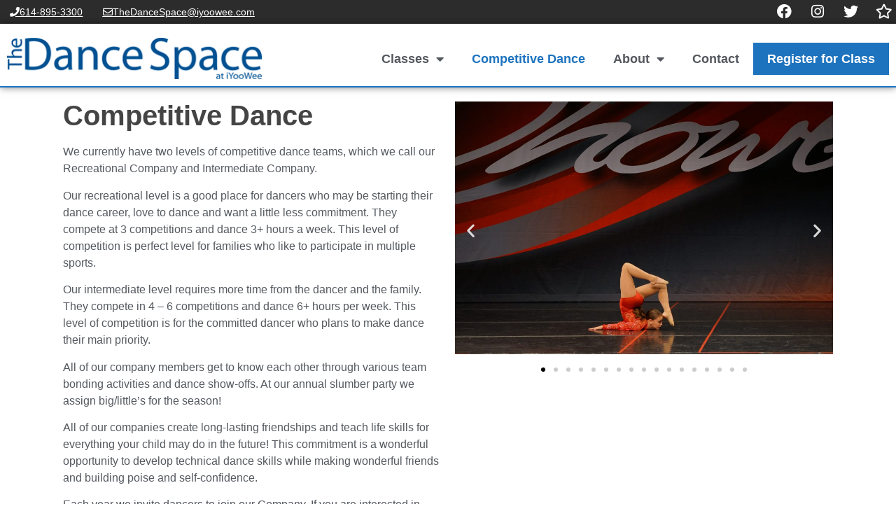

--- FILE ---
content_type: text/html; charset=UTF-8
request_url: https://thedancespace.iyoowee.com/competitive-dance/
body_size: 14367
content:
<!doctype html>
<html lang="en-US">
<head>
	<meta charset="UTF-8">
	<meta name="viewport" content="width=device-width, initial-scale=1">
	<link rel="profile" href="https://gmpg.org/xfn/11">
	<meta name='robots' content='index, follow, max-image-preview:large, max-snippet:-1, max-video-preview:-1' />
	<style>img:is([sizes="auto" i], [sizes^="auto," i]) { contain-intrinsic-size: 3000px 1500px }</style>
	
	<!-- This site is optimized with the Yoast SEO plugin v26.0 - https://yoast.com/wordpress/plugins/seo/ -->
	<title>The Dance Space - Competitive Dance</title>
	<meta name="description" content="All of competitive dance companies create long-lasting friendships and teach life skills for everything your child may do in the future! This commitment is a wonderful opportunity to develop technical dance skills while making wonderful friends and building poise and self-confidence." />
	<link rel="canonical" href="https://thedancespace.iyoowee.com/competitive-dance/" />
	<meta property="og:locale" content="en_US" />
	<meta property="og:type" content="article" />
	<meta property="og:title" content="The Dance Space - Competitive Dance" />
	<meta property="og:description" content="All of competitive dance companies create long-lasting friendships and teach life skills for everything your child may do in the future! This commitment is a wonderful opportunity to develop technical dance skills while making wonderful friends and building poise and self-confidence." />
	<meta property="og:url" content="https://thedancespace.iyoowee.com/competitive-dance/" />
	<meta property="og:site_name" content="The Dance Space" />
	<meta property="article:publisher" content="https://www.facebook.com/TheDanceSpace" />
	<meta property="article:modified_time" content="2021-07-14T17:21:23+00:00" />
	<meta property="og:image" content="https://thedancespace.iyoowee.com/wp-content/uploads/2021/01/Competitive-Dance-17.jpg" />
	<meta name="twitter:card" content="summary_large_image" />
	<meta name="twitter:site" content="@iywDanceSpace" />
	<meta name="twitter:label1" content="Est. reading time" />
	<meta name="twitter:data1" content="5 minutes" />
	<script type="application/ld+json" class="yoast-schema-graph">{"@context":"https://schema.org","@graph":[{"@type":"WebPage","@id":"https://thedancespace.iyoowee.com/competitive-dance/","url":"https://thedancespace.iyoowee.com/competitive-dance/","name":"The Dance Space - Competitive Dance","isPartOf":{"@id":"https://thedancespace.iyoowee.com/#website"},"primaryImageOfPage":{"@id":"https://thedancespace.iyoowee.com/competitive-dance/#primaryimage"},"image":{"@id":"https://thedancespace.iyoowee.com/competitive-dance/#primaryimage"},"thumbnailUrl":"https://thedancespace.iyoowee.com/wp-content/uploads/2021/01/Competitive-Dance-17.jpg","datePublished":"2020-12-21T22:44:26+00:00","dateModified":"2021-07-14T17:21:23+00:00","description":"All of competitive dance companies create long-lasting friendships and teach life skills for everything your child may do in the future! This commitment is a wonderful opportunity to develop technical dance skills while making wonderful friends and building poise and self-confidence.","breadcrumb":{"@id":"https://thedancespace.iyoowee.com/competitive-dance/#breadcrumb"},"inLanguage":"en-US","potentialAction":[{"@type":"ReadAction","target":["https://thedancespace.iyoowee.com/competitive-dance/"]}]},{"@type":"ImageObject","inLanguage":"en-US","@id":"https://thedancespace.iyoowee.com/competitive-dance/#primaryimage","url":"https://thedancespace.iyoowee.com/wp-content/uploads/2021/01/Competitive-Dance-17.jpg","contentUrl":"https://thedancespace.iyoowee.com/wp-content/uploads/2021/01/Competitive-Dance-17.jpg"},{"@type":"BreadcrumbList","@id":"https://thedancespace.iyoowee.com/competitive-dance/#breadcrumb","itemListElement":[{"@type":"ListItem","position":1,"name":"Home","item":"https://thedancespace.iyoowee.com/"},{"@type":"ListItem","position":2,"name":"Competitive Dance"}]},{"@type":"WebSite","@id":"https://thedancespace.iyoowee.com/#website","url":"https://thedancespace.iyoowee.com/","name":"The Dance Space","description":"Reinventing the dance studio experience.","publisher":{"@id":"https://thedancespace.iyoowee.com/#organization"},"potentialAction":[{"@type":"SearchAction","target":{"@type":"EntryPoint","urlTemplate":"https://thedancespace.iyoowee.com/?s={search_term_string}"},"query-input":{"@type":"PropertyValueSpecification","valueRequired":true,"valueName":"search_term_string"}}],"inLanguage":"en-US"},{"@type":"Organization","@id":"https://thedancespace.iyoowee.com/#organization","name":"The Dance Space","url":"https://thedancespace.iyoowee.com/","logo":{"@type":"ImageObject","inLanguage":"en-US","@id":"https://thedancespace.iyoowee.com/#/schema/logo/image/","url":"https://thedancespace.iyoowee.com/wp-content/uploads/2021/03/TDSLogo.png","contentUrl":"https://thedancespace.iyoowee.com/wp-content/uploads/2021/03/TDSLogo.png","width":368,"height":227,"caption":"The Dance Space"},"image":{"@id":"https://thedancespace.iyoowee.com/#/schema/logo/image/"},"sameAs":["https://www.facebook.com/TheDanceSpace","https://x.com/iywDanceSpace","https://www.instagram.com/TheDanceSpace1/"]}]}</script>
	<!-- / Yoast SEO plugin. -->


<link rel="alternate" type="application/rss+xml" title="The Dance Space &raquo; Feed" href="https://thedancespace.iyoowee.com/feed/" />
<link rel="alternate" type="application/rss+xml" title="The Dance Space &raquo; Comments Feed" href="https://thedancespace.iyoowee.com/comments/feed/" />
<script>
window._wpemojiSettings = {"baseUrl":"https:\/\/s.w.org\/images\/core\/emoji\/16.0.1\/72x72\/","ext":".png","svgUrl":"https:\/\/s.w.org\/images\/core\/emoji\/16.0.1\/svg\/","svgExt":".svg","source":{"concatemoji":"https:\/\/thedancespace.iyoowee.com\/wp-includes\/js\/wp-emoji-release.min.js?ver=6.8.2"}};
/*! This file is auto-generated */
!function(s,n){var o,i,e;function c(e){try{var t={supportTests:e,timestamp:(new Date).valueOf()};sessionStorage.setItem(o,JSON.stringify(t))}catch(e){}}function p(e,t,n){e.clearRect(0,0,e.canvas.width,e.canvas.height),e.fillText(t,0,0);var t=new Uint32Array(e.getImageData(0,0,e.canvas.width,e.canvas.height).data),a=(e.clearRect(0,0,e.canvas.width,e.canvas.height),e.fillText(n,0,0),new Uint32Array(e.getImageData(0,0,e.canvas.width,e.canvas.height).data));return t.every(function(e,t){return e===a[t]})}function u(e,t){e.clearRect(0,0,e.canvas.width,e.canvas.height),e.fillText(t,0,0);for(var n=e.getImageData(16,16,1,1),a=0;a<n.data.length;a++)if(0!==n.data[a])return!1;return!0}function f(e,t,n,a){switch(t){case"flag":return n(e,"\ud83c\udff3\ufe0f\u200d\u26a7\ufe0f","\ud83c\udff3\ufe0f\u200b\u26a7\ufe0f")?!1:!n(e,"\ud83c\udde8\ud83c\uddf6","\ud83c\udde8\u200b\ud83c\uddf6")&&!n(e,"\ud83c\udff4\udb40\udc67\udb40\udc62\udb40\udc65\udb40\udc6e\udb40\udc67\udb40\udc7f","\ud83c\udff4\u200b\udb40\udc67\u200b\udb40\udc62\u200b\udb40\udc65\u200b\udb40\udc6e\u200b\udb40\udc67\u200b\udb40\udc7f");case"emoji":return!a(e,"\ud83e\udedf")}return!1}function g(e,t,n,a){var r="undefined"!=typeof WorkerGlobalScope&&self instanceof WorkerGlobalScope?new OffscreenCanvas(300,150):s.createElement("canvas"),o=r.getContext("2d",{willReadFrequently:!0}),i=(o.textBaseline="top",o.font="600 32px Arial",{});return e.forEach(function(e){i[e]=t(o,e,n,a)}),i}function t(e){var t=s.createElement("script");t.src=e,t.defer=!0,s.head.appendChild(t)}"undefined"!=typeof Promise&&(o="wpEmojiSettingsSupports",i=["flag","emoji"],n.supports={everything:!0,everythingExceptFlag:!0},e=new Promise(function(e){s.addEventListener("DOMContentLoaded",e,{once:!0})}),new Promise(function(t){var n=function(){try{var e=JSON.parse(sessionStorage.getItem(o));if("object"==typeof e&&"number"==typeof e.timestamp&&(new Date).valueOf()<e.timestamp+604800&&"object"==typeof e.supportTests)return e.supportTests}catch(e){}return null}();if(!n){if("undefined"!=typeof Worker&&"undefined"!=typeof OffscreenCanvas&&"undefined"!=typeof URL&&URL.createObjectURL&&"undefined"!=typeof Blob)try{var e="postMessage("+g.toString()+"("+[JSON.stringify(i),f.toString(),p.toString(),u.toString()].join(",")+"));",a=new Blob([e],{type:"text/javascript"}),r=new Worker(URL.createObjectURL(a),{name:"wpTestEmojiSupports"});return void(r.onmessage=function(e){c(n=e.data),r.terminate(),t(n)})}catch(e){}c(n=g(i,f,p,u))}t(n)}).then(function(e){for(var t in e)n.supports[t]=e[t],n.supports.everything=n.supports.everything&&n.supports[t],"flag"!==t&&(n.supports.everythingExceptFlag=n.supports.everythingExceptFlag&&n.supports[t]);n.supports.everythingExceptFlag=n.supports.everythingExceptFlag&&!n.supports.flag,n.DOMReady=!1,n.readyCallback=function(){n.DOMReady=!0}}).then(function(){return e}).then(function(){var e;n.supports.everything||(n.readyCallback(),(e=n.source||{}).concatemoji?t(e.concatemoji):e.wpemoji&&e.twemoji&&(t(e.twemoji),t(e.wpemoji)))}))}((window,document),window._wpemojiSettings);
</script>
<style id='wp-emoji-styles-inline-css'>

	img.wp-smiley, img.emoji {
		display: inline !important;
		border: none !important;
		box-shadow: none !important;
		height: 1em !important;
		width: 1em !important;
		margin: 0 0.07em !important;
		vertical-align: -0.1em !important;
		background: none !important;
		padding: 0 !important;
	}
</style>
<style id='global-styles-inline-css'>
:root{--wp--preset--aspect-ratio--square: 1;--wp--preset--aspect-ratio--4-3: 4/3;--wp--preset--aspect-ratio--3-4: 3/4;--wp--preset--aspect-ratio--3-2: 3/2;--wp--preset--aspect-ratio--2-3: 2/3;--wp--preset--aspect-ratio--16-9: 16/9;--wp--preset--aspect-ratio--9-16: 9/16;--wp--preset--color--black: #000000;--wp--preset--color--cyan-bluish-gray: #abb8c3;--wp--preset--color--white: #ffffff;--wp--preset--color--pale-pink: #f78da7;--wp--preset--color--vivid-red: #cf2e2e;--wp--preset--color--luminous-vivid-orange: #ff6900;--wp--preset--color--luminous-vivid-amber: #fcb900;--wp--preset--color--light-green-cyan: #7bdcb5;--wp--preset--color--vivid-green-cyan: #00d084;--wp--preset--color--pale-cyan-blue: #8ed1fc;--wp--preset--color--vivid-cyan-blue: #0693e3;--wp--preset--color--vivid-purple: #9b51e0;--wp--preset--gradient--vivid-cyan-blue-to-vivid-purple: linear-gradient(135deg,rgba(6,147,227,1) 0%,rgb(155,81,224) 100%);--wp--preset--gradient--light-green-cyan-to-vivid-green-cyan: linear-gradient(135deg,rgb(122,220,180) 0%,rgb(0,208,130) 100%);--wp--preset--gradient--luminous-vivid-amber-to-luminous-vivid-orange: linear-gradient(135deg,rgba(252,185,0,1) 0%,rgba(255,105,0,1) 100%);--wp--preset--gradient--luminous-vivid-orange-to-vivid-red: linear-gradient(135deg,rgba(255,105,0,1) 0%,rgb(207,46,46) 100%);--wp--preset--gradient--very-light-gray-to-cyan-bluish-gray: linear-gradient(135deg,rgb(238,238,238) 0%,rgb(169,184,195) 100%);--wp--preset--gradient--cool-to-warm-spectrum: linear-gradient(135deg,rgb(74,234,220) 0%,rgb(151,120,209) 20%,rgb(207,42,186) 40%,rgb(238,44,130) 60%,rgb(251,105,98) 80%,rgb(254,248,76) 100%);--wp--preset--gradient--blush-light-purple: linear-gradient(135deg,rgb(255,206,236) 0%,rgb(152,150,240) 100%);--wp--preset--gradient--blush-bordeaux: linear-gradient(135deg,rgb(254,205,165) 0%,rgb(254,45,45) 50%,rgb(107,0,62) 100%);--wp--preset--gradient--luminous-dusk: linear-gradient(135deg,rgb(255,203,112) 0%,rgb(199,81,192) 50%,rgb(65,88,208) 100%);--wp--preset--gradient--pale-ocean: linear-gradient(135deg,rgb(255,245,203) 0%,rgb(182,227,212) 50%,rgb(51,167,181) 100%);--wp--preset--gradient--electric-grass: linear-gradient(135deg,rgb(202,248,128) 0%,rgb(113,206,126) 100%);--wp--preset--gradient--midnight: linear-gradient(135deg,rgb(2,3,129) 0%,rgb(40,116,252) 100%);--wp--preset--font-size--small: 13px;--wp--preset--font-size--medium: 20px;--wp--preset--font-size--large: 36px;--wp--preset--font-size--x-large: 42px;--wp--preset--spacing--20: 0.44rem;--wp--preset--spacing--30: 0.67rem;--wp--preset--spacing--40: 1rem;--wp--preset--spacing--50: 1.5rem;--wp--preset--spacing--60: 2.25rem;--wp--preset--spacing--70: 3.38rem;--wp--preset--spacing--80: 5.06rem;--wp--preset--shadow--natural: 6px 6px 9px rgba(0, 0, 0, 0.2);--wp--preset--shadow--deep: 12px 12px 50px rgba(0, 0, 0, 0.4);--wp--preset--shadow--sharp: 6px 6px 0px rgba(0, 0, 0, 0.2);--wp--preset--shadow--outlined: 6px 6px 0px -3px rgba(255, 255, 255, 1), 6px 6px rgba(0, 0, 0, 1);--wp--preset--shadow--crisp: 6px 6px 0px rgba(0, 0, 0, 1);}:root { --wp--style--global--content-size: 800px;--wp--style--global--wide-size: 1200px; }:where(body) { margin: 0; }.wp-site-blocks > .alignleft { float: left; margin-right: 2em; }.wp-site-blocks > .alignright { float: right; margin-left: 2em; }.wp-site-blocks > .aligncenter { justify-content: center; margin-left: auto; margin-right: auto; }:where(.wp-site-blocks) > * { margin-block-start: 24px; margin-block-end: 0; }:where(.wp-site-blocks) > :first-child { margin-block-start: 0; }:where(.wp-site-blocks) > :last-child { margin-block-end: 0; }:root { --wp--style--block-gap: 24px; }:root :where(.is-layout-flow) > :first-child{margin-block-start: 0;}:root :where(.is-layout-flow) > :last-child{margin-block-end: 0;}:root :where(.is-layout-flow) > *{margin-block-start: 24px;margin-block-end: 0;}:root :where(.is-layout-constrained) > :first-child{margin-block-start: 0;}:root :where(.is-layout-constrained) > :last-child{margin-block-end: 0;}:root :where(.is-layout-constrained) > *{margin-block-start: 24px;margin-block-end: 0;}:root :where(.is-layout-flex){gap: 24px;}:root :where(.is-layout-grid){gap: 24px;}.is-layout-flow > .alignleft{float: left;margin-inline-start: 0;margin-inline-end: 2em;}.is-layout-flow > .alignright{float: right;margin-inline-start: 2em;margin-inline-end: 0;}.is-layout-flow > .aligncenter{margin-left: auto !important;margin-right: auto !important;}.is-layout-constrained > .alignleft{float: left;margin-inline-start: 0;margin-inline-end: 2em;}.is-layout-constrained > .alignright{float: right;margin-inline-start: 2em;margin-inline-end: 0;}.is-layout-constrained > .aligncenter{margin-left: auto !important;margin-right: auto !important;}.is-layout-constrained > :where(:not(.alignleft):not(.alignright):not(.alignfull)){max-width: var(--wp--style--global--content-size);margin-left: auto !important;margin-right: auto !important;}.is-layout-constrained > .alignwide{max-width: var(--wp--style--global--wide-size);}body .is-layout-flex{display: flex;}.is-layout-flex{flex-wrap: wrap;align-items: center;}.is-layout-flex > :is(*, div){margin: 0;}body .is-layout-grid{display: grid;}.is-layout-grid > :is(*, div){margin: 0;}body{padding-top: 0px;padding-right: 0px;padding-bottom: 0px;padding-left: 0px;}a:where(:not(.wp-element-button)){text-decoration: underline;}:root :where(.wp-element-button, .wp-block-button__link){background-color: #32373c;border-width: 0;color: #fff;font-family: inherit;font-size: inherit;line-height: inherit;padding: calc(0.667em + 2px) calc(1.333em + 2px);text-decoration: none;}.has-black-color{color: var(--wp--preset--color--black) !important;}.has-cyan-bluish-gray-color{color: var(--wp--preset--color--cyan-bluish-gray) !important;}.has-white-color{color: var(--wp--preset--color--white) !important;}.has-pale-pink-color{color: var(--wp--preset--color--pale-pink) !important;}.has-vivid-red-color{color: var(--wp--preset--color--vivid-red) !important;}.has-luminous-vivid-orange-color{color: var(--wp--preset--color--luminous-vivid-orange) !important;}.has-luminous-vivid-amber-color{color: var(--wp--preset--color--luminous-vivid-amber) !important;}.has-light-green-cyan-color{color: var(--wp--preset--color--light-green-cyan) !important;}.has-vivid-green-cyan-color{color: var(--wp--preset--color--vivid-green-cyan) !important;}.has-pale-cyan-blue-color{color: var(--wp--preset--color--pale-cyan-blue) !important;}.has-vivid-cyan-blue-color{color: var(--wp--preset--color--vivid-cyan-blue) !important;}.has-vivid-purple-color{color: var(--wp--preset--color--vivid-purple) !important;}.has-black-background-color{background-color: var(--wp--preset--color--black) !important;}.has-cyan-bluish-gray-background-color{background-color: var(--wp--preset--color--cyan-bluish-gray) !important;}.has-white-background-color{background-color: var(--wp--preset--color--white) !important;}.has-pale-pink-background-color{background-color: var(--wp--preset--color--pale-pink) !important;}.has-vivid-red-background-color{background-color: var(--wp--preset--color--vivid-red) !important;}.has-luminous-vivid-orange-background-color{background-color: var(--wp--preset--color--luminous-vivid-orange) !important;}.has-luminous-vivid-amber-background-color{background-color: var(--wp--preset--color--luminous-vivid-amber) !important;}.has-light-green-cyan-background-color{background-color: var(--wp--preset--color--light-green-cyan) !important;}.has-vivid-green-cyan-background-color{background-color: var(--wp--preset--color--vivid-green-cyan) !important;}.has-pale-cyan-blue-background-color{background-color: var(--wp--preset--color--pale-cyan-blue) !important;}.has-vivid-cyan-blue-background-color{background-color: var(--wp--preset--color--vivid-cyan-blue) !important;}.has-vivid-purple-background-color{background-color: var(--wp--preset--color--vivid-purple) !important;}.has-black-border-color{border-color: var(--wp--preset--color--black) !important;}.has-cyan-bluish-gray-border-color{border-color: var(--wp--preset--color--cyan-bluish-gray) !important;}.has-white-border-color{border-color: var(--wp--preset--color--white) !important;}.has-pale-pink-border-color{border-color: var(--wp--preset--color--pale-pink) !important;}.has-vivid-red-border-color{border-color: var(--wp--preset--color--vivid-red) !important;}.has-luminous-vivid-orange-border-color{border-color: var(--wp--preset--color--luminous-vivid-orange) !important;}.has-luminous-vivid-amber-border-color{border-color: var(--wp--preset--color--luminous-vivid-amber) !important;}.has-light-green-cyan-border-color{border-color: var(--wp--preset--color--light-green-cyan) !important;}.has-vivid-green-cyan-border-color{border-color: var(--wp--preset--color--vivid-green-cyan) !important;}.has-pale-cyan-blue-border-color{border-color: var(--wp--preset--color--pale-cyan-blue) !important;}.has-vivid-cyan-blue-border-color{border-color: var(--wp--preset--color--vivid-cyan-blue) !important;}.has-vivid-purple-border-color{border-color: var(--wp--preset--color--vivid-purple) !important;}.has-vivid-cyan-blue-to-vivid-purple-gradient-background{background: var(--wp--preset--gradient--vivid-cyan-blue-to-vivid-purple) !important;}.has-light-green-cyan-to-vivid-green-cyan-gradient-background{background: var(--wp--preset--gradient--light-green-cyan-to-vivid-green-cyan) !important;}.has-luminous-vivid-amber-to-luminous-vivid-orange-gradient-background{background: var(--wp--preset--gradient--luminous-vivid-amber-to-luminous-vivid-orange) !important;}.has-luminous-vivid-orange-to-vivid-red-gradient-background{background: var(--wp--preset--gradient--luminous-vivid-orange-to-vivid-red) !important;}.has-very-light-gray-to-cyan-bluish-gray-gradient-background{background: var(--wp--preset--gradient--very-light-gray-to-cyan-bluish-gray) !important;}.has-cool-to-warm-spectrum-gradient-background{background: var(--wp--preset--gradient--cool-to-warm-spectrum) !important;}.has-blush-light-purple-gradient-background{background: var(--wp--preset--gradient--blush-light-purple) !important;}.has-blush-bordeaux-gradient-background{background: var(--wp--preset--gradient--blush-bordeaux) !important;}.has-luminous-dusk-gradient-background{background: var(--wp--preset--gradient--luminous-dusk) !important;}.has-pale-ocean-gradient-background{background: var(--wp--preset--gradient--pale-ocean) !important;}.has-electric-grass-gradient-background{background: var(--wp--preset--gradient--electric-grass) !important;}.has-midnight-gradient-background{background: var(--wp--preset--gradient--midnight) !important;}.has-small-font-size{font-size: var(--wp--preset--font-size--small) !important;}.has-medium-font-size{font-size: var(--wp--preset--font-size--medium) !important;}.has-large-font-size{font-size: var(--wp--preset--font-size--large) !important;}.has-x-large-font-size{font-size: var(--wp--preset--font-size--x-large) !important;}
:root :where(.wp-block-pullquote){font-size: 1.5em;line-height: 1.6;}
</style>
<link rel='stylesheet' id='hello-elementor-css' href='https://thedancespace.iyoowee.com/wp-content/themes/hello-elementor/assets/css/reset.css?ver=3.4.4' media='all' />
<link rel='stylesheet' id='hello-elementor-theme-style-css' href='https://thedancespace.iyoowee.com/wp-content/themes/hello-elementor/assets/css/theme.css?ver=3.4.4' media='all' />
<link rel='stylesheet' id='hello-elementor-header-footer-css' href='https://thedancespace.iyoowee.com/wp-content/themes/hello-elementor/assets/css/header-footer.css?ver=3.4.4' media='all' />
<link rel='stylesheet' id='elementor-frontend-css' href='https://thedancespace.iyoowee.com/wp-content/plugins/elementor/assets/css/frontend.min.css?ver=3.32.3' media='all' />
<link rel='stylesheet' id='widget-social-icons-css' href='https://thedancespace.iyoowee.com/wp-content/plugins/elementor/assets/css/widget-social-icons.min.css?ver=3.32.3' media='all' />
<link rel='stylesheet' id='e-apple-webkit-css' href='https://thedancespace.iyoowee.com/wp-content/plugins/elementor/assets/css/conditionals/apple-webkit.min.css?ver=3.32.3' media='all' />
<link rel='stylesheet' id='widget-image-css' href='https://thedancespace.iyoowee.com/wp-content/plugins/elementor/assets/css/widget-image.min.css?ver=3.32.3' media='all' />
<link rel='stylesheet' id='widget-nav-menu-css' href='https://thedancespace.iyoowee.com/wp-content/plugins/elementor-pro/assets/css/widget-nav-menu.min.css?ver=3.32.2' media='all' />
<link rel='stylesheet' id='e-sticky-css' href='https://thedancespace.iyoowee.com/wp-content/plugins/elementor-pro/assets/css/modules/sticky.min.css?ver=3.32.2' media='all' />
<link rel='stylesheet' id='elementor-icons-css' href='https://thedancespace.iyoowee.com/wp-content/plugins/elementor/assets/lib/eicons/css/elementor-icons.min.css?ver=5.44.0' media='all' />
<link rel='stylesheet' id='elementor-post-7-css' href='https://thedancespace.iyoowee.com/wp-content/uploads/elementor/css/post-7.css?ver=1759255810' media='all' />
<link rel='stylesheet' id='widget-heading-css' href='https://thedancespace.iyoowee.com/wp-content/plugins/elementor/assets/css/widget-heading.min.css?ver=3.32.3' media='all' />
<link rel='stylesheet' id='swiper-css' href='https://thedancespace.iyoowee.com/wp-content/plugins/elementor/assets/lib/swiper/v8/css/swiper.min.css?ver=8.4.5' media='all' />
<link rel='stylesheet' id='e-swiper-css' href='https://thedancespace.iyoowee.com/wp-content/plugins/elementor/assets/css/conditionals/e-swiper.min.css?ver=3.32.3' media='all' />
<link rel='stylesheet' id='widget-image-carousel-css' href='https://thedancespace.iyoowee.com/wp-content/plugins/elementor/assets/css/widget-image-carousel.min.css?ver=3.32.3' media='all' />
<link rel='stylesheet' id='elementor-post-139-css' href='https://thedancespace.iyoowee.com/wp-content/uploads/elementor/css/post-139.css?ver=1759260739' media='all' />
<link rel='stylesheet' id='elementor-post-19-css' href='https://thedancespace.iyoowee.com/wp-content/uploads/elementor/css/post-19.css?ver=1759255810' media='all' />
<link rel='stylesheet' id='elementor-post-106-css' href='https://thedancespace.iyoowee.com/wp-content/uploads/elementor/css/post-106.css?ver=1759255810' media='all' />
<link rel='stylesheet' id='elementor-gf-local-opensans-css' href='https://thedancespace.iyoowee.com/wp-content/uploads/elementor/google-fonts/css/opensans.css?ver=1742483253' media='all' />
<link rel='stylesheet' id='elementor-icons-shared-0-css' href='https://thedancespace.iyoowee.com/wp-content/plugins/elementor/assets/lib/font-awesome/css/fontawesome.min.css?ver=5.15.3' media='all' />
<link rel='stylesheet' id='elementor-icons-fa-solid-css' href='https://thedancespace.iyoowee.com/wp-content/plugins/elementor/assets/lib/font-awesome/css/solid.min.css?ver=5.15.3' media='all' />
<link rel='stylesheet' id='elementor-icons-fa-regular-css' href='https://thedancespace.iyoowee.com/wp-content/plugins/elementor/assets/lib/font-awesome/css/regular.min.css?ver=5.15.3' media='all' />
<link rel='stylesheet' id='elementor-icons-fa-brands-css' href='https://thedancespace.iyoowee.com/wp-content/plugins/elementor/assets/lib/font-awesome/css/brands.min.css?ver=5.15.3' media='all' />
<script src="https://thedancespace.iyoowee.com/wp-includes/js/jquery/jquery.min.js?ver=3.7.1" id="jquery-core-js"></script>
<script src="https://thedancespace.iyoowee.com/wp-includes/js/jquery/jquery-migrate.min.js?ver=3.4.1" id="jquery-migrate-js"></script>
<link rel="https://api.w.org/" href="https://thedancespace.iyoowee.com/wp-json/" /><link rel="alternate" title="JSON" type="application/json" href="https://thedancespace.iyoowee.com/wp-json/wp/v2/pages/139" /><link rel="EditURI" type="application/rsd+xml" title="RSD" href="https://thedancespace.iyoowee.com/xmlrpc.php?rsd" />
<meta name="generator" content="WordPress 6.8.2" />
<link rel='shortlink' href='https://thedancespace.iyoowee.com/?p=139' />
<link rel="alternate" title="oEmbed (JSON)" type="application/json+oembed" href="https://thedancespace.iyoowee.com/wp-json/oembed/1.0/embed?url=https%3A%2F%2Fthedancespace.iyoowee.com%2Fcompetitive-dance%2F" />
<link rel="alternate" title="oEmbed (XML)" type="text/xml+oembed" href="https://thedancespace.iyoowee.com/wp-json/oembed/1.0/embed?url=https%3A%2F%2Fthedancespace.iyoowee.com%2Fcompetitive-dance%2F&#038;format=xml" />
<meta name="generator" content="Elementor 3.32.3; features: additional_custom_breakpoints; settings: css_print_method-external, google_font-enabled, font_display-auto">
<!-- Google Tag Manager -->
<script>(function(w,d,s,l,i){w[l]=w[l]||[];w[l].push({'gtm.start':
new Date().getTime(),event:'gtm.js'});var f=d.getElementsByTagName(s)[0],
j=d.createElement(s),dl=l!='dataLayer'?'&l='+l:'';j.async=true;j.src=
'https://www.googletagmanager.com/gtm.js?id='+i+dl;f.parentNode.insertBefore(j,f);
})(window,document,'script','dataLayer','GTM-TNTV83B');</script>
<!-- End Google Tag Manager -->
<!-- Google Tag Manager (noscript) -->
<noscript><iframe src="https://www.googletagmanager.com/ns.html?id=GTM-TNTV83B"
height="0" width="0" style="display:none;visibility:hidden"></iframe></noscript>
<!-- End Google Tag Manager (noscript) -->
			<style>
				.e-con.e-parent:nth-of-type(n+4):not(.e-lazyloaded):not(.e-no-lazyload),
				.e-con.e-parent:nth-of-type(n+4):not(.e-lazyloaded):not(.e-no-lazyload) * {
					background-image: none !important;
				}
				@media screen and (max-height: 1024px) {
					.e-con.e-parent:nth-of-type(n+3):not(.e-lazyloaded):not(.e-no-lazyload),
					.e-con.e-parent:nth-of-type(n+3):not(.e-lazyloaded):not(.e-no-lazyload) * {
						background-image: none !important;
					}
				}
				@media screen and (max-height: 640px) {
					.e-con.e-parent:nth-of-type(n+2):not(.e-lazyloaded):not(.e-no-lazyload),
					.e-con.e-parent:nth-of-type(n+2):not(.e-lazyloaded):not(.e-no-lazyload) * {
						background-image: none !important;
					}
				}
			</style>
			<link rel="icon" href="https://thedancespace.iyoowee.com/wp-content/uploads/2020/12/TDS-150x150.png" sizes="32x32" />
<link rel="icon" href="https://thedancespace.iyoowee.com/wp-content/uploads/2020/12/TDS-300x300.png" sizes="192x192" />
<link rel="apple-touch-icon" href="https://thedancespace.iyoowee.com/wp-content/uploads/2020/12/TDS-300x300.png" />
<meta name="msapplication-TileImage" content="https://thedancespace.iyoowee.com/wp-content/uploads/2020/12/TDS-300x300.png" />
</head>
<body class="wp-singular page-template-default page page-id-139 wp-custom-logo wp-embed-responsive wp-theme-hello-elementor hello-elementor-default elementor-default elementor-kit-7 elementor-page elementor-page-139">


<a class="skip-link screen-reader-text" href="#content">Skip to content</a>

		<header data-elementor-type="header" data-elementor-id="19" class="elementor elementor-19 elementor-location-header" data-elementor-post-type="elementor_library">
					<section class="elementor-section elementor-top-section elementor-element elementor-element-32a83fd elementor-section-boxed elementor-section-height-default elementor-section-height-default" data-id="32a83fd" data-element_type="section" data-settings="{&quot;background_background&quot;:&quot;classic&quot;}">
						<div class="elementor-container elementor-column-gap-default">
					<div class="elementor-column elementor-col-100 elementor-top-column elementor-element elementor-element-49d798f" data-id="49d798f" data-element_type="column">
			<div class="elementor-widget-wrap elementor-element-populated">
						<section class="elementor-section elementor-inner-section elementor-element elementor-element-071833c elementor-section-full_width elementor-section-height-default elementor-section-height-default" data-id="071833c" data-element_type="section">
						<div class="elementor-container elementor-column-gap-default">
					<div class="elementor-column elementor-col-50 elementor-inner-column elementor-element elementor-element-047b4a0" data-id="047b4a0" data-element_type="column">
			<div class="elementor-widget-wrap elementor-element-populated">
						<div class="elementor-element elementor-element-3efe394 elementor-widget__width-auto elementor-widget elementor-widget-button" data-id="3efe394" data-element_type="widget" data-widget_type="button.default">
				<div class="elementor-widget-container">
									<div class="elementor-button-wrapper">
					<a class="elementor-button elementor-button-link elementor-size-sm" href="tel:6148953300">
						<span class="elementor-button-content-wrapper">
						<span class="elementor-button-icon">
				<i aria-hidden="true" class="fas fa-phone"></i>			</span>
									<span class="elementor-button-text">614-895-3300</span>
					</span>
					</a>
				</div>
								</div>
				</div>
				<div class="elementor-element elementor-element-b669dd0 elementor-widget__width-auto elementor-widget elementor-widget-button" data-id="b669dd0" data-element_type="widget" data-widget_type="button.default">
				<div class="elementor-widget-container">
									<div class="elementor-button-wrapper">
					<a class="elementor-button elementor-button-link elementor-size-sm" href="mailto:thedancespace@iyoowee.com">
						<span class="elementor-button-content-wrapper">
						<span class="elementor-button-icon">
				<i aria-hidden="true" class="far fa-envelope"></i>			</span>
									<span class="elementor-button-text">TheDanceSpace@iyoowee.com</span>
					</span>
					</a>
				</div>
								</div>
				</div>
					</div>
		</div>
				<div class="elementor-column elementor-col-50 elementor-inner-column elementor-element elementor-element-0045ded elementor-hidden-tablet elementor-hidden-phone" data-id="0045ded" data-element_type="column">
			<div class="elementor-widget-wrap elementor-element-populated">
						<div class="elementor-element elementor-element-8fdc671 elementor-shape-square e-grid-align-right e-grid-align-mobile-center elementor-grid-0 elementor-widget elementor-widget-social-icons" data-id="8fdc671" data-element_type="widget" data-widget_type="social-icons.default">
				<div class="elementor-widget-container">
							<div class="elementor-social-icons-wrapper elementor-grid" role="list">
							<span class="elementor-grid-item" role="listitem">
					<a class="elementor-icon elementor-social-icon elementor-social-icon-facebook elementor-repeater-item-06e5091" href="https://www.facebook.com/TheDanceSpace" target="_blank">
						<span class="elementor-screen-only">Facebook</span>
						<i aria-hidden="true" class="fab fa-facebook"></i>					</a>
				</span>
							<span class="elementor-grid-item" role="listitem">
					<a class="elementor-icon elementor-social-icon elementor-social-icon-instagram elementor-repeater-item-05ddbcf" href="https://www.instagram.com/TheDanceSpace1/" target="_blank">
						<span class="elementor-screen-only">Instagram</span>
						<i aria-hidden="true" class="fab fa-instagram"></i>					</a>
				</span>
							<span class="elementor-grid-item" role="listitem">
					<a class="elementor-icon elementor-social-icon elementor-social-icon-twitter elementor-repeater-item-4fb9bf8" href="https://twitter.com/iywDanceSpace" target="_blank">
						<span class="elementor-screen-only">Twitter</span>
						<i aria-hidden="true" class="fab fa-twitter"></i>					</a>
				</span>
							<span class="elementor-grid-item" role="listitem">
					<a class="elementor-icon elementor-social-icon elementor-social-icon-star elementor-repeater-item-a2d69fc" href="https://dancestudio-pro.com/online/index.php?account_id=3172" target="_blank" rel="nofollow">
						<span class="elementor-screen-only">Star</span>
						<i aria-hidden="true" class="far fa-star"></i>					</a>
				</span>
					</div>
						</div>
				</div>
					</div>
		</div>
					</div>
		</section>
					</div>
		</div>
					</div>
		</section>
				<nav class="elementor-section elementor-top-section elementor-element elementor-element-8f982a9 elementor-section-boxed elementor-section-height-default elementor-section-height-default" data-id="8f982a9" data-element_type="section" data-settings="{&quot;sticky&quot;:&quot;top&quot;,&quot;background_background&quot;:&quot;classic&quot;,&quot;sticky_on&quot;:[&quot;desktop&quot;,&quot;tablet&quot;,&quot;mobile&quot;],&quot;sticky_offset&quot;:0,&quot;sticky_effects_offset&quot;:0,&quot;sticky_anchor_link_offset&quot;:0}">
						<div class="elementor-container elementor-column-gap-default">
					<div class="elementor-column elementor-col-100 elementor-top-column elementor-element elementor-element-ca43fdd" data-id="ca43fdd" data-element_type="column">
			<div class="elementor-widget-wrap elementor-element-populated">
						<section class="elementor-section elementor-inner-section elementor-element elementor-element-79fa7e2 elementor-section-full_width elementor-section-height-default elementor-section-height-default" data-id="79fa7e2" data-element_type="section">
						<div class="elementor-container elementor-column-gap-default">
					<div class="elementor-column elementor-col-50 elementor-inner-column elementor-element elementor-element-c65480e" data-id="c65480e" data-element_type="column">
			<div class="elementor-widget-wrap elementor-element-populated">
						<div class="elementor-element elementor-element-726fbd9 elementor-widget elementor-widget-image" data-id="726fbd9" data-element_type="widget" data-widget_type="image.default">
				<div class="elementor-widget-container">
																<a href="/">
							<img width="369" height="60" src="https://thedancespace.iyoowee.com/wp-content/uploads/2020/12/The-Dance-Space.png" class="attachment-full size-full wp-image-87" alt="The Dance Space" srcset="https://thedancespace.iyoowee.com/wp-content/uploads/2020/12/The-Dance-Space.png 369w, https://thedancespace.iyoowee.com/wp-content/uploads/2020/12/The-Dance-Space-300x49.png 300w" sizes="(max-width: 369px) 100vw, 369px" />								</a>
															</div>
				</div>
					</div>
		</div>
				<div class="elementor-column elementor-col-50 elementor-inner-column elementor-element elementor-element-d3c422d" data-id="d3c422d" data-element_type="column">
			<div class="elementor-widget-wrap elementor-element-populated">
						<div class="elementor-element elementor-element-f783eb7 elementor-nav-menu__align-end elementor-nav-menu--stretch elementor-nav-menu--dropdown-tablet elementor-nav-menu__text-align-aside elementor-nav-menu--toggle elementor-nav-menu--burger elementor-widget elementor-widget-nav-menu" data-id="f783eb7" data-element_type="widget" data-settings="{&quot;full_width&quot;:&quot;stretch&quot;,&quot;layout&quot;:&quot;horizontal&quot;,&quot;submenu_icon&quot;:{&quot;value&quot;:&quot;&lt;i class=\&quot;fas fa-caret-down\&quot; aria-hidden=\&quot;true\&quot;&gt;&lt;\/i&gt;&quot;,&quot;library&quot;:&quot;fa-solid&quot;},&quot;toggle&quot;:&quot;burger&quot;}" data-widget_type="nav-menu.default">
				<div class="elementor-widget-container">
								<nav aria-label="Menu" class="elementor-nav-menu--main elementor-nav-menu__container elementor-nav-menu--layout-horizontal e--pointer-none">
				<ul id="menu-1-f783eb7" class="elementor-nav-menu"><li class="menu-item menu-item-type-post_type menu-item-object-page menu-item-has-children menu-item-1138"><a href="https://thedancespace.iyoowee.com/classes/" class="elementor-item">Classes</a>
<ul class="sub-menu elementor-nav-menu--dropdown">
	<li class="menu-item menu-item-type-post_type menu-item-object-page menu-item-305"><a href="https://thedancespace.iyoowee.com/classes/dance-ages-3-to-6/" class="elementor-sub-item">Dance ages 3 to 6</a></li>
	<li class="menu-item menu-item-type-post_type menu-item-object-page menu-item-304"><a href="https://thedancespace.iyoowee.com/classes/dance-ages-6-to-8/" class="elementor-sub-item">Dance ages 6 &#038; 7</a></li>
	<li class="menu-item menu-item-type-post_type menu-item-object-page menu-item-303"><a href="https://thedancespace.iyoowee.com/classes/dance-ages-8-and-older/" class="elementor-sub-item">Dance ages 8 and older</a></li>
	<li class="menu-item menu-item-type-post_type menu-item-object-page menu-item-302"><a href="https://thedancespace.iyoowee.com/classes/tumbling/" class="elementor-sub-item">Tumbling</a></li>
	<li class="menu-item menu-item-type-post_type menu-item-object-page menu-item-471"><a href="https://thedancespace.iyoowee.com/classes/class-fees-schedule/" class="elementor-sub-item">Class Fees &#038; Schedule</a></li>
</ul>
</li>
<li class="menu-item menu-item-type-post_type menu-item-object-page current-menu-item page_item page-item-139 current_page_item menu-item-162"><a href="https://thedancespace.iyoowee.com/competitive-dance/" aria-current="page" class="elementor-item elementor-item-active">Competitive Dance</a></li>
<li class="menu-item menu-item-type-post_type menu-item-object-page menu-item-has-children menu-item-163"><a href="https://thedancespace.iyoowee.com/about/" class="elementor-item">About</a>
<ul class="sub-menu elementor-nav-menu--dropdown">
	<li class="menu-item menu-item-type-post_type menu-item-object-page menu-item-198"><a href="https://thedancespace.iyoowee.com/about/instructors/" class="elementor-sub-item">Instructors</a></li>
	<li class="menu-item menu-item-type-post_type menu-item-object-page menu-item-197"><a href="https://thedancespace.iyoowee.com/about/facility/" class="elementor-sub-item">Facility</a></li>
</ul>
</li>
<li class="menu-item menu-item-type-post_type menu-item-object-page menu-item-168"><a href="https://thedancespace.iyoowee.com/contact/" class="elementor-item">Contact</a></li>
<li class="nav-reg-btn menu-item menu-item-type-post_type menu-item-object-page menu-item-179"><a href="https://thedancespace.iyoowee.com/register-for-class/" class="elementor-item">Register for Class</a></li>
</ul>			</nav>
					<div class="elementor-menu-toggle" role="button" tabindex="0" aria-label="Menu Toggle" aria-expanded="false">
			<i aria-hidden="true" role="presentation" class="elementor-menu-toggle__icon--open eicon-menu-bar"></i><i aria-hidden="true" role="presentation" class="elementor-menu-toggle__icon--close eicon-close"></i>		</div>
					<nav class="elementor-nav-menu--dropdown elementor-nav-menu__container" aria-hidden="true">
				<ul id="menu-2-f783eb7" class="elementor-nav-menu"><li class="menu-item menu-item-type-post_type menu-item-object-page menu-item-has-children menu-item-1138"><a href="https://thedancespace.iyoowee.com/classes/" class="elementor-item" tabindex="-1">Classes</a>
<ul class="sub-menu elementor-nav-menu--dropdown">
	<li class="menu-item menu-item-type-post_type menu-item-object-page menu-item-305"><a href="https://thedancespace.iyoowee.com/classes/dance-ages-3-to-6/" class="elementor-sub-item" tabindex="-1">Dance ages 3 to 6</a></li>
	<li class="menu-item menu-item-type-post_type menu-item-object-page menu-item-304"><a href="https://thedancespace.iyoowee.com/classes/dance-ages-6-to-8/" class="elementor-sub-item" tabindex="-1">Dance ages 6 &#038; 7</a></li>
	<li class="menu-item menu-item-type-post_type menu-item-object-page menu-item-303"><a href="https://thedancespace.iyoowee.com/classes/dance-ages-8-and-older/" class="elementor-sub-item" tabindex="-1">Dance ages 8 and older</a></li>
	<li class="menu-item menu-item-type-post_type menu-item-object-page menu-item-302"><a href="https://thedancespace.iyoowee.com/classes/tumbling/" class="elementor-sub-item" tabindex="-1">Tumbling</a></li>
	<li class="menu-item menu-item-type-post_type menu-item-object-page menu-item-471"><a href="https://thedancespace.iyoowee.com/classes/class-fees-schedule/" class="elementor-sub-item" tabindex="-1">Class Fees &#038; Schedule</a></li>
</ul>
</li>
<li class="menu-item menu-item-type-post_type menu-item-object-page current-menu-item page_item page-item-139 current_page_item menu-item-162"><a href="https://thedancespace.iyoowee.com/competitive-dance/" aria-current="page" class="elementor-item elementor-item-active" tabindex="-1">Competitive Dance</a></li>
<li class="menu-item menu-item-type-post_type menu-item-object-page menu-item-has-children menu-item-163"><a href="https://thedancespace.iyoowee.com/about/" class="elementor-item" tabindex="-1">About</a>
<ul class="sub-menu elementor-nav-menu--dropdown">
	<li class="menu-item menu-item-type-post_type menu-item-object-page menu-item-198"><a href="https://thedancespace.iyoowee.com/about/instructors/" class="elementor-sub-item" tabindex="-1">Instructors</a></li>
	<li class="menu-item menu-item-type-post_type menu-item-object-page menu-item-197"><a href="https://thedancespace.iyoowee.com/about/facility/" class="elementor-sub-item" tabindex="-1">Facility</a></li>
</ul>
</li>
<li class="menu-item menu-item-type-post_type menu-item-object-page menu-item-168"><a href="https://thedancespace.iyoowee.com/contact/" class="elementor-item" tabindex="-1">Contact</a></li>
<li class="nav-reg-btn menu-item menu-item-type-post_type menu-item-object-page menu-item-179"><a href="https://thedancespace.iyoowee.com/register-for-class/" class="elementor-item" tabindex="-1">Register for Class</a></li>
</ul>			</nav>
						</div>
				</div>
					</div>
		</div>
					</div>
		</section>
					</div>
		</div>
					</div>
		</nav>
				</header>
		
<main id="content" class="site-main post-139 page type-page status-publish hentry">

	
	<div class="page-content">
				<div data-elementor-type="wp-page" data-elementor-id="139" class="elementor elementor-139" data-elementor-post-type="page">
						<section class="elementor-section elementor-top-section elementor-element elementor-element-a6f5ccf elementor-section-boxed elementor-section-height-default elementor-section-height-default" data-id="a6f5ccf" data-element_type="section">
						<div class="elementor-container elementor-column-gap-default">
					<div class="elementor-column elementor-col-100 elementor-top-column elementor-element elementor-element-468f347" data-id="468f347" data-element_type="column">
			<div class="elementor-widget-wrap elementor-element-populated">
						<section class="elementor-section elementor-inner-section elementor-element elementor-element-bb1f7ab elementor-section-boxed elementor-section-height-default elementor-section-height-default" data-id="bb1f7ab" data-element_type="section">
						<div class="elementor-container elementor-column-gap-default">
					<div class="elementor-column elementor-col-50 elementor-inner-column elementor-element elementor-element-b5b0e69" data-id="b5b0e69" data-element_type="column">
			<div class="elementor-widget-wrap elementor-element-populated">
						<div class="elementor-element elementor-element-a884ba0 elementor-widget elementor-widget-heading" data-id="a884ba0" data-element_type="widget" data-widget_type="heading.default">
				<div class="elementor-widget-container">
					<h1 class="elementor-heading-title elementor-size-default">Competitive Dance</h1>				</div>
				</div>
				<div class="elementor-element elementor-element-9c2b0a5 elementor-widget elementor-widget-text-editor" data-id="9c2b0a5" data-element_type="widget" data-widget_type="text-editor.default">
				<div class="elementor-widget-container">
									<p>We currently have two levels of competitive dance teams, which we call our Recreational Company and Intermediate Company.</p><p>Our recreational level is a good place for dancers who may be starting their dance career, love to dance and want a little less commitment. They compete at 3 competitions and dance 3+ hours a week. This level of competition is perfect level for families who like to participate in multiple sports.</p><p>Our intermediate level requires more time from the dancer and the family. They compete in 4 – 6 competitions and dance 6+ hours per week. This level of competition is for the committed dancer who plans to make dance their main priority.</p><p>All of our company members get to know each other through various team bonding activities and dance show-offs. At our annual slumber party we assign big/little’s for the season!</p><p>All of our companies create long-lasting friendships and teach life skills for everything your child may do in the future! This commitment is a wonderful opportunity to develop technical dance skills while making wonderful friends and building poise and self-confidence.</p><p>Each year we invite dancers to join our Company. If you are interested in joining our company please let us know as soon as possible so that we can guide your dancer in the right direction for classes. <a href="/contact/">Call or email the studio</a> for more information about becoming a member of our Company.lev</p>								</div>
				</div>
					</div>
		</div>
				<div class="elementor-column elementor-col-50 elementor-inner-column elementor-element elementor-element-1e4cb42" data-id="1e4cb42" data-element_type="column">
			<div class="elementor-widget-wrap elementor-element-populated">
						<div class="elementor-element elementor-element-1d0fc88 elementor-arrows-position-inside elementor-pagination-position-outside elementor-widget elementor-widget-image-carousel" data-id="1d0fc88" data-element_type="widget" data-settings="{&quot;slides_to_show&quot;:&quot;1&quot;,&quot;navigation&quot;:&quot;both&quot;,&quot;autoplay&quot;:&quot;yes&quot;,&quot;pause_on_hover&quot;:&quot;yes&quot;,&quot;pause_on_interaction&quot;:&quot;yes&quot;,&quot;autoplay_speed&quot;:5000,&quot;infinite&quot;:&quot;yes&quot;,&quot;effect&quot;:&quot;slide&quot;,&quot;speed&quot;:500}" data-widget_type="image-carousel.default">
				<div class="elementor-widget-container">
							<div class="elementor-image-carousel-wrapper swiper" role="region" aria-roledescription="carousel" aria-label="Image Carousel" dir="ltr">
			<div class="elementor-image-carousel swiper-wrapper" aria-live="off">
								<div class="swiper-slide" role="group" aria-roledescription="slide" aria-label="1 of 17"><figure class="swiper-slide-inner"><img decoding="async" class="swiper-slide-image" src="https://thedancespace.iyoowee.com/wp-content/uploads/2021/01/Competitive-Dance-17.jpg" alt="Competitive-Dance-17" /></figure></div><div class="swiper-slide" role="group" aria-roledescription="slide" aria-label="2 of 17"><figure class="swiper-slide-inner"><img decoding="async" class="swiper-slide-image" src="https://thedancespace.iyoowee.com/wp-content/uploads/2021/01/Competitive-Dance-16.jpg" alt="Competitive-Dance-16" /></figure></div><div class="swiper-slide" role="group" aria-roledescription="slide" aria-label="3 of 17"><figure class="swiper-slide-inner"><img decoding="async" class="swiper-slide-image" src="https://thedancespace.iyoowee.com/wp-content/uploads/2021/01/Competitive-Dance-15.jpg" alt="Competitive-Dance-15" /></figure></div><div class="swiper-slide" role="group" aria-roledescription="slide" aria-label="4 of 17"><figure class="swiper-slide-inner"><img decoding="async" class="swiper-slide-image" src="https://thedancespace.iyoowee.com/wp-content/uploads/2021/01/Competitive-Dance-14.jpg" alt="Competitive-Dance-14" /></figure></div><div class="swiper-slide" role="group" aria-roledescription="slide" aria-label="5 of 17"><figure class="swiper-slide-inner"><img decoding="async" class="swiper-slide-image" src="https://thedancespace.iyoowee.com/wp-content/uploads/2021/01/Competitive-Dance-13.jpg" alt="Competitive-Dance-13" /></figure></div><div class="swiper-slide" role="group" aria-roledescription="slide" aria-label="6 of 17"><figure class="swiper-slide-inner"><img decoding="async" class="swiper-slide-image" src="https://thedancespace.iyoowee.com/wp-content/uploads/2021/01/Competitive-Dance-12.jpg" alt="Competitive-Dance-12" /></figure></div><div class="swiper-slide" role="group" aria-roledescription="slide" aria-label="7 of 17"><figure class="swiper-slide-inner"><img decoding="async" class="swiper-slide-image" src="https://thedancespace.iyoowee.com/wp-content/uploads/2021/01/Competitive-Dance-11.jpg" alt="Competitive-Dance-11" /></figure></div><div class="swiper-slide" role="group" aria-roledescription="slide" aria-label="8 of 17"><figure class="swiper-slide-inner"><img decoding="async" class="swiper-slide-image" src="https://thedancespace.iyoowee.com/wp-content/uploads/2021/01/Competitive-Dance-10.jpg" alt="Competitive-Dance-10" /></figure></div><div class="swiper-slide" role="group" aria-roledescription="slide" aria-label="9 of 17"><figure class="swiper-slide-inner"><img decoding="async" class="swiper-slide-image" src="https://thedancespace.iyoowee.com/wp-content/uploads/2021/01/Competitive-Dance-9.jpg" alt="Competitive-Dance-9" /></figure></div><div class="swiper-slide" role="group" aria-roledescription="slide" aria-label="10 of 17"><figure class="swiper-slide-inner"><img decoding="async" class="swiper-slide-image" src="https://thedancespace.iyoowee.com/wp-content/uploads/2021/01/Competitive-Dance-8.jpg" alt="Competitive-Dance-8" /></figure></div><div class="swiper-slide" role="group" aria-roledescription="slide" aria-label="11 of 17"><figure class="swiper-slide-inner"><img decoding="async" class="swiper-slide-image" src="https://thedancespace.iyoowee.com/wp-content/uploads/2021/01/Competitive-Dance-7.jpg" alt="Competitive-Dance-7" /></figure></div><div class="swiper-slide" role="group" aria-roledescription="slide" aria-label="12 of 17"><figure class="swiper-slide-inner"><img decoding="async" class="swiper-slide-image" src="https://thedancespace.iyoowee.com/wp-content/uploads/2021/01/Competitive-Dance-6.jpg" alt="Competitive-Dance-6" /></figure></div><div class="swiper-slide" role="group" aria-roledescription="slide" aria-label="13 of 17"><figure class="swiper-slide-inner"><img decoding="async" class="swiper-slide-image" src="https://thedancespace.iyoowee.com/wp-content/uploads/2021/01/Competitive-Dance-5.jpg" alt="Competitive-Dance-5" /></figure></div><div class="swiper-slide" role="group" aria-roledescription="slide" aria-label="14 of 17"><figure class="swiper-slide-inner"><img decoding="async" class="swiper-slide-image" src="https://thedancespace.iyoowee.com/wp-content/uploads/2021/01/Competitive-Dance-4.jpg" alt="Competitive-Dance-4" /></figure></div><div class="swiper-slide" role="group" aria-roledescription="slide" aria-label="15 of 17"><figure class="swiper-slide-inner"><img decoding="async" class="swiper-slide-image" src="https://thedancespace.iyoowee.com/wp-content/uploads/2021/01/Competitive-Dance-3.jpg" alt="Competitive-Dance-3" /></figure></div><div class="swiper-slide" role="group" aria-roledescription="slide" aria-label="16 of 17"><figure class="swiper-slide-inner"><img decoding="async" class="swiper-slide-image" src="https://thedancespace.iyoowee.com/wp-content/uploads/2021/01/Competitive-Dance-2.jpg" alt="Competitive-Dance-2" /></figure></div><div class="swiper-slide" role="group" aria-roledescription="slide" aria-label="17 of 17"><figure class="swiper-slide-inner"><img decoding="async" class="swiper-slide-image" src="https://thedancespace.iyoowee.com/wp-content/uploads/2021/01/Competitive-Dance-1.jpg" alt="Competitive-Dance-1" /></figure></div>			</div>
												<div class="elementor-swiper-button elementor-swiper-button-prev" role="button" tabindex="0">
						<i aria-hidden="true" class="eicon-chevron-left"></i>					</div>
					<div class="elementor-swiper-button elementor-swiper-button-next" role="button" tabindex="0">
						<i aria-hidden="true" class="eicon-chevron-right"></i>					</div>
				
									<div class="swiper-pagination"></div>
									</div>
						</div>
				</div>
					</div>
		</div>
					</div>
		</section>
					</div>
		</div>
					</div>
		</section>
				</div>
		
		
			</div>

	
</main>

			<footer data-elementor-type="footer" data-elementor-id="106" class="elementor elementor-106 elementor-location-footer" data-elementor-post-type="elementor_library">
					<section class="elementor-section elementor-top-section elementor-element elementor-element-ef173fc elementor-section-full_width elementor-section-height-default elementor-section-height-default" data-id="ef173fc" data-element_type="section" data-settings="{&quot;background_background&quot;:&quot;classic&quot;}">
						<div class="elementor-container elementor-column-gap-default">
					<div class="elementor-column elementor-col-100 elementor-top-column elementor-element elementor-element-d668f7a footer-style" data-id="d668f7a" data-element_type="column">
			<div class="elementor-widget-wrap elementor-element-populated">
						<section class="elementor-section elementor-inner-section elementor-element elementor-element-8aef496 elementor-section-boxed elementor-section-height-default elementor-section-height-default" data-id="8aef496" data-element_type="section">
						<div class="elementor-container elementor-column-gap-default">
					<div class="elementor-column elementor-col-50 elementor-inner-column elementor-element elementor-element-df1afd0" data-id="df1afd0" data-element_type="column">
			<div class="elementor-widget-wrap elementor-element-populated">
						<div class="elementor-element elementor-element-7095f30 elementor-widget elementor-widget-text-editor" data-id="7095f30" data-element_type="widget" data-widget_type="text-editor.default">
				<div class="elementor-widget-container">
									<p>The Dance Space @ iYooWee<br />736 Northfield Rd.<br />Westerville, Ohio 43082</p>								</div>
				</div>
				<div class="elementor-element elementor-element-39ee430 elementor-widget__width-auto elementor-align-center elementor-widget elementor-widget-button" data-id="39ee430" data-element_type="widget" data-widget_type="button.default">
				<div class="elementor-widget-container">
									<div class="elementor-button-wrapper">
					<a class="elementor-button elementor-button-link elementor-size-sm" href="https://goo.gl/maps/UqXK1SH5eLYm6CAy8" target="_blank">
						<span class="elementor-button-content-wrapper">
						<span class="elementor-button-icon">
				<i aria-hidden="true" class="fas fa-map-marked-alt"></i>			</span>
									<span class="elementor-button-text">Google Map</span>
					</span>
					</a>
				</div>
								</div>
				</div>
					</div>
		</div>
				<div class="elementor-column elementor-col-50 elementor-inner-column elementor-element elementor-element-662a9a6" data-id="662a9a6" data-element_type="column">
			<div class="elementor-widget-wrap elementor-element-populated">
						<div class="elementor-element elementor-element-18f18b7 elementor-widget elementor-widget-text-editor" data-id="18f18b7" data-element_type="widget" data-widget_type="text-editor.default">
				<div class="elementor-widget-container">
									<p><a href="tel:614-895-3300">(614) 895-3300</a><br /><a href="mailto:thedancespace@iyoowee.com">TheDanceSpace@iyoowee.com</a></p>								</div>
				</div>
				<div class="elementor-element elementor-element-7185271 elementor-shape-square elementor-grid-0 e-grid-align-center elementor-widget elementor-widget-social-icons" data-id="7185271" data-element_type="widget" data-widget_type="social-icons.default">
				<div class="elementor-widget-container">
							<div class="elementor-social-icons-wrapper elementor-grid" role="list">
							<span class="elementor-grid-item" role="listitem">
					<a class="elementor-icon elementor-social-icon elementor-social-icon-facebook elementor-repeater-item-06e5091" href="https://www.facebook.com/TheDanceSpace" target="_blank">
						<span class="elementor-screen-only">Facebook</span>
						<i aria-hidden="true" class="fab fa-facebook"></i>					</a>
				</span>
							<span class="elementor-grid-item" role="listitem">
					<a class="elementor-icon elementor-social-icon elementor-social-icon-instagram elementor-repeater-item-05ddbcf" href="https://www.instagram.com/TheDanceSpace1/" target="_blank">
						<span class="elementor-screen-only">Instagram</span>
						<i aria-hidden="true" class="fab fa-instagram"></i>					</a>
				</span>
							<span class="elementor-grid-item" role="listitem">
					<a class="elementor-icon elementor-social-icon elementor-social-icon-twitter elementor-repeater-item-4fb9bf8" href="https://twitter.com/iywDanceSpace" target="_blank">
						<span class="elementor-screen-only">Twitter</span>
						<i aria-hidden="true" class="fab fa-twitter"></i>					</a>
				</span>
					</div>
						</div>
				</div>
				<div class="elementor-element elementor-element-a4e5ba6 elementor-align-center elementor-widget elementor-widget-button" data-id="a4e5ba6" data-element_type="widget" data-widget_type="button.default">
				<div class="elementor-widget-container">
									<div class="elementor-button-wrapper">
					<a class="elementor-button elementor-button-link elementor-size-sm" href="https://dancestudio-pro.com/online/index.php?account_id=3172" target="_blank" rel="nofollow">
						<span class="elementor-button-content-wrapper">
						<span class="elementor-button-icon">
				<i aria-hidden="true" class="far fa-star"></i>			</span>
									<span class="elementor-button-text">Parent Portal</span>
					</span>
					</a>
				</div>
								</div>
				</div>
					</div>
		</div>
					</div>
		</section>
				<section class="elementor-section elementor-inner-section elementor-element elementor-element-1712baa elementor-section-boxed elementor-section-height-default elementor-section-height-default" data-id="1712baa" data-element_type="section">
						<div class="elementor-container elementor-column-gap-default">
					<div class="elementor-column elementor-col-100 elementor-inner-column elementor-element elementor-element-be7d38f" data-id="be7d38f" data-element_type="column">
			<div class="elementor-widget-wrap elementor-element-populated">
						<div class="elementor-element elementor-element-98cd790 elementor-widget elementor-widget-text-editor" data-id="98cd790" data-element_type="widget" data-widget_type="text-editor.default">
				<div class="elementor-widget-container">
									<p>© 2023 iYooWee Dance &amp; Fitness, Inc. ALL Rights Reserved.</p>								</div>
				</div>
					</div>
		</div>
					</div>
		</section>
					</div>
		</div>
					</div>
		</section>
				</footer>
		
<script type="speculationrules">
{"prefetch":[{"source":"document","where":{"and":[{"href_matches":"\/*"},{"not":{"href_matches":["\/wp-*.php","\/wp-admin\/*","\/wp-content\/uploads\/*","\/wp-content\/*","\/wp-content\/plugins\/*","\/wp-content\/themes\/hello-elementor\/*","\/*\\?(.+)"]}},{"not":{"selector_matches":"a[rel~=\"nofollow\"]"}},{"not":{"selector_matches":".no-prefetch, .no-prefetch a"}}]},"eagerness":"conservative"}]}
</script>
			<script>
				const lazyloadRunObserver = () => {
					const lazyloadBackgrounds = document.querySelectorAll( `.e-con.e-parent:not(.e-lazyloaded)` );
					const lazyloadBackgroundObserver = new IntersectionObserver( ( entries ) => {
						entries.forEach( ( entry ) => {
							if ( entry.isIntersecting ) {
								let lazyloadBackground = entry.target;
								if( lazyloadBackground ) {
									lazyloadBackground.classList.add( 'e-lazyloaded' );
								}
								lazyloadBackgroundObserver.unobserve( entry.target );
							}
						});
					}, { rootMargin: '200px 0px 200px 0px' } );
					lazyloadBackgrounds.forEach( ( lazyloadBackground ) => {
						lazyloadBackgroundObserver.observe( lazyloadBackground );
					} );
				};
				const events = [
					'DOMContentLoaded',
					'elementor/lazyload/observe',
				];
				events.forEach( ( event ) => {
					document.addEventListener( event, lazyloadRunObserver );
				} );
			</script>
			<script src="https://thedancespace.iyoowee.com/wp-content/plugins/elementor/assets/js/webpack.runtime.min.js?ver=3.32.3" id="elementor-webpack-runtime-js"></script>
<script src="https://thedancespace.iyoowee.com/wp-content/plugins/elementor/assets/js/frontend-modules.min.js?ver=3.32.3" id="elementor-frontend-modules-js"></script>
<script src="https://thedancespace.iyoowee.com/wp-includes/js/jquery/ui/core.min.js?ver=1.13.3" id="jquery-ui-core-js"></script>
<script id="elementor-frontend-js-before">
var elementorFrontendConfig = {"environmentMode":{"edit":false,"wpPreview":false,"isScriptDebug":false},"i18n":{"shareOnFacebook":"Share on Facebook","shareOnTwitter":"Share on Twitter","pinIt":"Pin it","download":"Download","downloadImage":"Download image","fullscreen":"Fullscreen","zoom":"Zoom","share":"Share","playVideo":"Play Video","previous":"Previous","next":"Next","close":"Close","a11yCarouselPrevSlideMessage":"Previous slide","a11yCarouselNextSlideMessage":"Next slide","a11yCarouselFirstSlideMessage":"This is the first slide","a11yCarouselLastSlideMessage":"This is the last slide","a11yCarouselPaginationBulletMessage":"Go to slide"},"is_rtl":false,"breakpoints":{"xs":0,"sm":480,"md":768,"lg":1025,"xl":1440,"xxl":1600},"responsive":{"breakpoints":{"mobile":{"label":"Mobile Portrait","value":767,"default_value":767,"direction":"max","is_enabled":true},"mobile_extra":{"label":"Mobile Landscape","value":880,"default_value":880,"direction":"max","is_enabled":false},"tablet":{"label":"Tablet Portrait","value":1024,"default_value":1024,"direction":"max","is_enabled":true},"tablet_extra":{"label":"Tablet Landscape","value":1200,"default_value":1200,"direction":"max","is_enabled":false},"laptop":{"label":"Laptop","value":1366,"default_value":1366,"direction":"max","is_enabled":false},"widescreen":{"label":"Widescreen","value":2400,"default_value":2400,"direction":"min","is_enabled":false}},"hasCustomBreakpoints":false},"version":"3.32.3","is_static":false,"experimentalFeatures":{"additional_custom_breakpoints":true,"theme_builder_v2":true,"home_screen":true,"global_classes_should_enforce_capabilities":true,"e_variables":true,"cloud-library":true,"e_opt_in_v4_page":true,"import-export-customization":true,"e_pro_variables":true},"urls":{"assets":"https:\/\/thedancespace.iyoowee.com\/wp-content\/plugins\/elementor\/assets\/","ajaxurl":"https:\/\/thedancespace.iyoowee.com\/wp-admin\/admin-ajax.php","uploadUrl":"https:\/\/thedancespace.iyoowee.com\/wp-content\/uploads"},"nonces":{"floatingButtonsClickTracking":"3a38ddf798"},"swiperClass":"swiper","settings":{"page":[],"editorPreferences":[]},"kit":{"active_breakpoints":["viewport_mobile","viewport_tablet"],"global_image_lightbox":"yes","lightbox_enable_counter":"yes","lightbox_enable_fullscreen":"yes","lightbox_enable_zoom":"yes","lightbox_enable_share":"yes","lightbox_title_src":"title","lightbox_description_src":"description"},"post":{"id":139,"title":"The%20Dance%20Space%20-%20Competitive%20Dance","excerpt":"","featuredImage":false}};
</script>
<script src="https://thedancespace.iyoowee.com/wp-content/plugins/elementor/assets/js/frontend.min.js?ver=3.32.3" id="elementor-frontend-js"></script>
<script src="https://thedancespace.iyoowee.com/wp-content/plugins/elementor-pro/assets/lib/smartmenus/jquery.smartmenus.min.js?ver=1.2.1" id="smartmenus-js"></script>
<script src="https://thedancespace.iyoowee.com/wp-content/plugins/elementor-pro/assets/lib/sticky/jquery.sticky.min.js?ver=3.32.2" id="e-sticky-js"></script>
<script src="https://thedancespace.iyoowee.com/wp-content/plugins/elementor/assets/lib/swiper/v8/swiper.min.js?ver=8.4.5" id="swiper-js"></script>
<script src="https://thedancespace.iyoowee.com/wp-content/plugins/elementor-pro/assets/js/webpack-pro.runtime.min.js?ver=3.32.2" id="elementor-pro-webpack-runtime-js"></script>
<script src="https://thedancespace.iyoowee.com/wp-includes/js/dist/hooks.min.js?ver=4d63a3d491d11ffd8ac6" id="wp-hooks-js"></script>
<script src="https://thedancespace.iyoowee.com/wp-includes/js/dist/i18n.min.js?ver=5e580eb46a90c2b997e6" id="wp-i18n-js"></script>
<script id="wp-i18n-js-after">
wp.i18n.setLocaleData( { 'text direction\u0004ltr': [ 'ltr' ] } );
</script>
<script id="elementor-pro-frontend-js-before">
var ElementorProFrontendConfig = {"ajaxurl":"https:\/\/thedancespace.iyoowee.com\/wp-admin\/admin-ajax.php","nonce":"26c6afc1d7","urls":{"assets":"https:\/\/thedancespace.iyoowee.com\/wp-content\/plugins\/elementor-pro\/assets\/","rest":"https:\/\/thedancespace.iyoowee.com\/wp-json\/"},"settings":{"lazy_load_background_images":true},"popup":{"hasPopUps":false},"shareButtonsNetworks":{"facebook":{"title":"Facebook","has_counter":true},"twitter":{"title":"Twitter"},"linkedin":{"title":"LinkedIn","has_counter":true},"pinterest":{"title":"Pinterest","has_counter":true},"reddit":{"title":"Reddit","has_counter":true},"vk":{"title":"VK","has_counter":true},"odnoklassniki":{"title":"OK","has_counter":true},"tumblr":{"title":"Tumblr"},"digg":{"title":"Digg"},"skype":{"title":"Skype"},"stumbleupon":{"title":"StumbleUpon","has_counter":true},"mix":{"title":"Mix"},"telegram":{"title":"Telegram"},"pocket":{"title":"Pocket","has_counter":true},"xing":{"title":"XING","has_counter":true},"whatsapp":{"title":"WhatsApp"},"email":{"title":"Email"},"print":{"title":"Print"},"x-twitter":{"title":"X"},"threads":{"title":"Threads"}},"facebook_sdk":{"lang":"en_US","app_id":""},"lottie":{"defaultAnimationUrl":"https:\/\/thedancespace.iyoowee.com\/wp-content\/plugins\/elementor-pro\/modules\/lottie\/assets\/animations\/default.json"}};
</script>
<script src="https://thedancespace.iyoowee.com/wp-content/plugins/elementor-pro/assets/js/frontend.min.js?ver=3.32.2" id="elementor-pro-frontend-js"></script>
<script src="https://thedancespace.iyoowee.com/wp-content/plugins/elementor-pro/assets/js/elements-handlers.min.js?ver=3.32.2" id="pro-elements-handlers-js"></script>

</body>
</html>


--- FILE ---
content_type: text/css
request_url: https://thedancespace.iyoowee.com/wp-content/uploads/elementor/css/post-7.css?ver=1759255810
body_size: 291
content:
.elementor-kit-7{--e-global-color-primary:#444444;--e-global-color-secondary:#54595F;--e-global-color-text:#54595F;--e-global-color-accent:#61CE70;--e-global-color-bafdd77:#FFFFFF;--e-global-color-b308d60:#23282D;--e-global-color-d7faf0b:#1E73BE;--e-global-color-ecf054e:#E0E0E0;--e-global-typography-primary-font-family:"Open Sans";--e-global-typography-primary-font-weight:600;--e-global-typography-secondary-font-family:"Open Sans";--e-global-typography-secondary-font-weight:400;--e-global-typography-text-font-family:"Open Sans";--e-global-typography-text-font-weight:400;--e-global-typography-accent-font-family:"Open Sans";--e-global-typography-accent-font-weight:500;}.elementor-kit-7 button,.elementor-kit-7 input[type="button"],.elementor-kit-7 input[type="submit"],.elementor-kit-7 .elementor-button{background-color:var( --e-global-color-d7faf0b );}.elementor-kit-7 e-page-transition{background-color:#FFBC7D;}.elementor-kit-7 a{color:var( --e-global-color-d7faf0b );font-weight:600;text-decoration:underline;}.elementor-kit-7 h2{color:var( --e-global-color-secondary );font-weight:600;}.elementor-section.elementor-section-boxed > .elementor-container{max-width:1140px;}.e-con{--container-max-width:1140px;}.elementor-widget:not(:last-child){margin-block-end:20px;}.elementor-element{--widgets-spacing:20px 20px;--widgets-spacing-row:20px;--widgets-spacing-column:20px;}{}h1.entry-title{display:var(--page-title-display);}@media(max-width:1024px){.elementor-section.elementor-section-boxed > .elementor-container{max-width:1024px;}.e-con{--container-max-width:1024px;}}@media(max-width:767px){.elementor-section.elementor-section-boxed > .elementor-container{max-width:767px;}.e-con{--container-max-width:767px;}}/* Start custom CSS */.nav-reg-btn a{
    background-color: #1E73BE;
    color: #FFFFFF !important;
    margin-left: 10px;
    text-decoration: none;
}
.nav-reg-btn a:hover{
    background-color: #18558B;
    color: #FFFFFF !important;
}
.menu-item a{
    text-decoration: none;
}/* End custom CSS */

--- FILE ---
content_type: text/css
request_url: https://thedancespace.iyoowee.com/wp-content/uploads/elementor/css/post-19.css?ver=1759255810
body_size: 1490
content:
.elementor-19 .elementor-element.elementor-element-32a83fd:not(.elementor-motion-effects-element-type-background), .elementor-19 .elementor-element.elementor-element-32a83fd > .elementor-motion-effects-container > .elementor-motion-effects-layer{background-color:#2C2C2C;}.elementor-19 .elementor-element.elementor-element-32a83fd > .elementor-container{max-width:1400px;}.elementor-19 .elementor-element.elementor-element-32a83fd{transition:background 0.3s, border 0.3s, border-radius 0.3s, box-shadow 0.3s;}.elementor-19 .elementor-element.elementor-element-32a83fd > .elementor-background-overlay{transition:background 0.3s, border-radius 0.3s, opacity 0.3s;}.elementor-19 .elementor-element.elementor-element-49d798f > .elementor-element-populated{padding:0px 0px 0px 0px;}.elementor-19 .elementor-element.elementor-element-071833c{padding:0px 0px 0px 0px;}.elementor-bc-flex-widget .elementor-19 .elementor-element.elementor-element-047b4a0.elementor-column .elementor-widget-wrap{align-items:center;}.elementor-19 .elementor-element.elementor-element-047b4a0.elementor-column.elementor-element[data-element_type="column"] > .elementor-widget-wrap.elementor-element-populated{align-content:center;align-items:center;}.elementor-19 .elementor-element.elementor-element-047b4a0 > .elementor-widget-wrap > .elementor-widget:not(.elementor-widget__width-auto):not(.elementor-widget__width-initial):not(:last-child):not(.elementor-absolute){margin-bottom:0px;}.elementor-19 .elementor-element.elementor-element-047b4a0 > .elementor-element-populated{padding:0px 0px 0px 10px;}.elementor-widget-button .elementor-button{background-color:var( --e-global-color-accent );font-family:var( --e-global-typography-accent-font-family ), Sans-serif;font-weight:var( --e-global-typography-accent-font-weight );}.elementor-19 .elementor-element.elementor-element-3efe394 .elementor-button{background-color:#61CE7000;font-family:"Open Sans", Sans-serif;font-size:14px;font-weight:400;fill:var( --e-global-color-bafdd77 );color:var( --e-global-color-bafdd77 );padding:.3em .3em .3em .3em;}.elementor-19 .elementor-element.elementor-element-3efe394{width:auto;max-width:auto;}.elementor-19 .elementor-element.elementor-element-3efe394 .elementor-button-content-wrapper{flex-direction:row;}.elementor-19 .elementor-element.elementor-element-b669dd0 .elementor-button{background-color:#61CE7000;font-family:"Open Sans", Sans-serif;font-size:14px;font-weight:400;fill:var( --e-global-color-bafdd77 );color:var( --e-global-color-bafdd77 );padding:.3em .3em .3em .3em;}.elementor-19 .elementor-element.elementor-element-b669dd0{width:auto;max-width:auto;}.elementor-19 .elementor-element.elementor-element-b669dd0 > .elementor-widget-container{padding:0px 0px 0px 20px;}.elementor-19 .elementor-element.elementor-element-b669dd0 .elementor-button-content-wrapper{flex-direction:row;}.elementor-19 .elementor-element.elementor-element-0045ded > .elementor-element-populated{padding:0px 0px 0px 0px;}.elementor-19 .elementor-element.elementor-element-8fdc671{--grid-template-columns:repeat(0, auto);--icon-size:21px;--grid-column-gap:10px;--grid-row-gap:0px;}.elementor-19 .elementor-element.elementor-element-8fdc671 .elementor-widget-container{text-align:right;}.elementor-19 .elementor-element.elementor-element-8fdc671 .elementor-social-icon{background-color:#7A7A7A00;--icon-padding:0.3em;}.elementor-19 .elementor-element.elementor-element-8fdc671 .elementor-social-icon i{color:var( --e-global-color-bafdd77 );}.elementor-19 .elementor-element.elementor-element-8fdc671 .elementor-social-icon svg{fill:var( --e-global-color-bafdd77 );}.elementor-19 .elementor-element.elementor-element-8f982a9:not(.elementor-motion-effects-element-type-background), .elementor-19 .elementor-element.elementor-element-8f982a9 > .elementor-motion-effects-container > .elementor-motion-effects-layer{background-color:var( --e-global-color-bafdd77 );}.elementor-19 .elementor-element.elementor-element-8f982a9 > .elementor-container{max-width:1400px;}.elementor-19 .elementor-element.elementor-element-8f982a9{border-style:solid;border-width:0px 0px 2px 0px;border-color:var( --e-global-color-d7faf0b );box-shadow:0px 0px 10px 0px rgba(0,0,0,0.5);transition:background 0.3s, border 0.3s, border-radius 0.3s, box-shadow 0.3s;padding:10px 0px 0px 0px;}.elementor-19 .elementor-element.elementor-element-8f982a9 > .elementor-background-overlay{transition:background 0.3s, border-radius 0.3s, opacity 0.3s;}.elementor-19 .elementor-element.elementor-element-ca43fdd > .elementor-widget-wrap > .elementor-widget:not(.elementor-widget__width-auto):not(.elementor-widget__width-initial):not(:last-child):not(.elementor-absolute){margin-bottom:0px;}.elementor-19 .elementor-element.elementor-element-ca43fdd > .elementor-element-populated{padding:0px 0px 0px 0px;}.elementor-bc-flex-widget .elementor-19 .elementor-element.elementor-element-c65480e.elementor-column .elementor-widget-wrap{align-items:center;}.elementor-19 .elementor-element.elementor-element-c65480e.elementor-column.elementor-element[data-element_type="column"] > .elementor-widget-wrap.elementor-element-populated{align-content:center;align-items:center;}.elementor-widget-image .widget-image-caption{color:var( --e-global-color-text );font-family:var( --e-global-typography-text-font-family ), Sans-serif;font-weight:var( --e-global-typography-text-font-weight );}.elementor-19 .elementor-element.elementor-element-726fbd9{text-align:left;}.elementor-bc-flex-widget .elementor-19 .elementor-element.elementor-element-d3c422d.elementor-column .elementor-widget-wrap{align-items:center;}.elementor-19 .elementor-element.elementor-element-d3c422d.elementor-column.elementor-element[data-element_type="column"] > .elementor-widget-wrap.elementor-element-populated{align-content:center;align-items:center;}.elementor-19 .elementor-element.elementor-element-d3c422d > .elementor-widget-wrap > .elementor-widget:not(.elementor-widget__width-auto):not(.elementor-widget__width-initial):not(:last-child):not(.elementor-absolute){margin-bottom:20px;}.elementor-widget-nav-menu .elementor-nav-menu .elementor-item{font-family:var( --e-global-typography-primary-font-family ), Sans-serif;font-weight:var( --e-global-typography-primary-font-weight );}.elementor-widget-nav-menu .elementor-nav-menu--main .elementor-item{color:var( --e-global-color-text );fill:var( --e-global-color-text );}.elementor-widget-nav-menu .elementor-nav-menu--main .elementor-item:hover,
					.elementor-widget-nav-menu .elementor-nav-menu--main .elementor-item.elementor-item-active,
					.elementor-widget-nav-menu .elementor-nav-menu--main .elementor-item.highlighted,
					.elementor-widget-nav-menu .elementor-nav-menu--main .elementor-item:focus{color:var( --e-global-color-accent );fill:var( --e-global-color-accent );}.elementor-widget-nav-menu .elementor-nav-menu--main:not(.e--pointer-framed) .elementor-item:before,
					.elementor-widget-nav-menu .elementor-nav-menu--main:not(.e--pointer-framed) .elementor-item:after{background-color:var( --e-global-color-accent );}.elementor-widget-nav-menu .e--pointer-framed .elementor-item:before,
					.elementor-widget-nav-menu .e--pointer-framed .elementor-item:after{border-color:var( --e-global-color-accent );}.elementor-widget-nav-menu{--e-nav-menu-divider-color:var( --e-global-color-text );}.elementor-widget-nav-menu .elementor-nav-menu--dropdown .elementor-item, .elementor-widget-nav-menu .elementor-nav-menu--dropdown  .elementor-sub-item{font-family:var( --e-global-typography-accent-font-family ), Sans-serif;font-weight:var( --e-global-typography-accent-font-weight );}.elementor-19 .elementor-element.elementor-element-f783eb7 .elementor-menu-toggle{margin-left:auto;background-color:var( --e-global-color-d7faf0b );}.elementor-19 .elementor-element.elementor-element-f783eb7 .elementor-nav-menu .elementor-item{font-family:"Open Sans", Sans-serif;font-size:18px;font-weight:600;}.elementor-19 .elementor-element.elementor-element-f783eb7 .elementor-nav-menu--main .elementor-item:hover,
					.elementor-19 .elementor-element.elementor-element-f783eb7 .elementor-nav-menu--main .elementor-item.elementor-item-active,
					.elementor-19 .elementor-element.elementor-element-f783eb7 .elementor-nav-menu--main .elementor-item.highlighted,
					.elementor-19 .elementor-element.elementor-element-f783eb7 .elementor-nav-menu--main .elementor-item:focus{color:var( --e-global-color-d7faf0b );fill:var( --e-global-color-d7faf0b );}.elementor-19 .elementor-element.elementor-element-f783eb7 .elementor-nav-menu--dropdown{background-color:#FFFFFFE0;border-style:solid;border-width:0px 1px 1px 1px;border-color:var( --e-global-color-d7faf0b );}.elementor-19 .elementor-element.elementor-element-f783eb7 .elementor-nav-menu--dropdown a:hover,
					.elementor-19 .elementor-element.elementor-element-f783eb7 .elementor-nav-menu--dropdown a:focus,
					.elementor-19 .elementor-element.elementor-element-f783eb7 .elementor-nav-menu--dropdown a.elementor-item-active,
					.elementor-19 .elementor-element.elementor-element-f783eb7 .elementor-nav-menu--dropdown a.highlighted,
					.elementor-19 .elementor-element.elementor-element-f783eb7 .elementor-menu-toggle:hover,
					.elementor-19 .elementor-element.elementor-element-f783eb7 .elementor-menu-toggle:focus{color:var( --e-global-color-d7faf0b );}.elementor-19 .elementor-element.elementor-element-f783eb7 .elementor-nav-menu--dropdown a:hover,
					.elementor-19 .elementor-element.elementor-element-f783eb7 .elementor-nav-menu--dropdown a:focus,
					.elementor-19 .elementor-element.elementor-element-f783eb7 .elementor-nav-menu--dropdown a.elementor-item-active,
					.elementor-19 .elementor-element.elementor-element-f783eb7 .elementor-nav-menu--dropdown a.highlighted{background-color:var( --e-global-color-bafdd77 );}.elementor-19 .elementor-element.elementor-element-f783eb7 .elementor-nav-menu--dropdown a.elementor-item-active{color:var( --e-global-color-d7faf0b );background-color:var( --e-global-color-bafdd77 );}.elementor-19 .elementor-element.elementor-element-f783eb7 .elementor-nav-menu--dropdown .elementor-item, .elementor-19 .elementor-element.elementor-element-f783eb7 .elementor-nav-menu--dropdown  .elementor-sub-item{font-family:"Open Sans", Sans-serif;font-size:18px;font-weight:600;}.elementor-19 .elementor-element.elementor-element-f783eb7 .elementor-nav-menu--main > .elementor-nav-menu > li > .elementor-nav-menu--dropdown, .elementor-19 .elementor-element.elementor-element-f783eb7 .elementor-nav-menu__container.elementor-nav-menu--dropdown{margin-top:17px !important;}.elementor-19 .elementor-element.elementor-element-f783eb7 div.elementor-menu-toggle{color:var( --e-global-color-bafdd77 );}.elementor-19 .elementor-element.elementor-element-f783eb7 div.elementor-menu-toggle svg{fill:var( --e-global-color-bafdd77 );}.elementor-theme-builder-content-area{height:400px;}.elementor-location-header:before, .elementor-location-footer:before{content:"";display:table;clear:both;}@media(max-width:1024px){.elementor-19 .elementor-element.elementor-element-f783eb7 .elementor-nav-menu--main > .elementor-nav-menu > li > .elementor-nav-menu--dropdown, .elementor-19 .elementor-element.elementor-element-f783eb7 .elementor-nav-menu__container.elementor-nav-menu--dropdown{margin-top:14px !important;}.elementor-19 .elementor-element.elementor-element-f783eb7{--nav-menu-icon-size:23px;}}@media(min-width:768px){.elementor-19 .elementor-element.elementor-element-c65480e{width:30%;}.elementor-19 .elementor-element.elementor-element-d3c422d{width:70%;}}@media(max-width:1024px) and (min-width:768px){.elementor-19 .elementor-element.elementor-element-c65480e{width:90%;}.elementor-19 .elementor-element.elementor-element-d3c422d{width:10%;}}@media(max-width:767px){.elementor-19 .elementor-element.elementor-element-047b4a0.elementor-column > .elementor-widget-wrap{justify-content:center;}.elementor-19 .elementor-element.elementor-element-0045ded.elementor-column > .elementor-widget-wrap{justify-content:center;}.elementor-19 .elementor-element.elementor-element-8fdc671 .elementor-widget-container{text-align:center;}.elementor-19 .elementor-element.elementor-element-c65480e{width:80%;}.elementor-19 .elementor-element.elementor-element-d3c422d{width:20%;}.elementor-19 .elementor-element.elementor-element-f783eb7 .elementor-nav-menu--main > .elementor-nav-menu > li > .elementor-nav-menu--dropdown, .elementor-19 .elementor-element.elementor-element-f783eb7 .elementor-nav-menu__container.elementor-nav-menu--dropdown{margin-top:13px !important;}}

--- FILE ---
content_type: text/css
request_url: https://thedancespace.iyoowee.com/wp-content/uploads/elementor/css/post-106.css?ver=1759255810
body_size: 765
content:
.elementor-106 .elementor-element.elementor-element-ef173fc:not(.elementor-motion-effects-element-type-background), .elementor-106 .elementor-element.elementor-element-ef173fc > .elementor-motion-effects-container > .elementor-motion-effects-layer{background-color:#2C2C2C;}.elementor-106 .elementor-element.elementor-element-ef173fc{transition:background 0.3s, border 0.3s, border-radius 0.3s, box-shadow 0.3s;}.elementor-106 .elementor-element.elementor-element-ef173fc > .elementor-background-overlay{transition:background 0.3s, border-radius 0.3s, opacity 0.3s;}.elementor-106 .elementor-element.elementor-element-8aef496 > .elementor-container{max-width:1400px;}.elementor-106 .elementor-element.elementor-element-df1afd0.elementor-column > .elementor-widget-wrap{justify-content:center;}.elementor-106 .elementor-element.elementor-element-df1afd0 > .elementor-widget-wrap > .elementor-widget:not(.elementor-widget__width-auto):not(.elementor-widget__width-initial):not(:last-child):not(.elementor-absolute){margin-bottom:0px;}.elementor-widget-text-editor{font-family:var( --e-global-typography-text-font-family ), Sans-serif;font-weight:var( --e-global-typography-text-font-weight );color:var( --e-global-color-text );}.elementor-widget-text-editor.elementor-drop-cap-view-stacked .elementor-drop-cap{background-color:var( --e-global-color-primary );}.elementor-widget-text-editor.elementor-drop-cap-view-framed .elementor-drop-cap, .elementor-widget-text-editor.elementor-drop-cap-view-default .elementor-drop-cap{color:var( --e-global-color-primary );border-color:var( --e-global-color-primary );}.elementor-106 .elementor-element.elementor-element-7095f30{text-align:center;color:var( --e-global-color-bafdd77 );}.elementor-widget-button .elementor-button{background-color:var( --e-global-color-accent );font-family:var( --e-global-typography-accent-font-family ), Sans-serif;font-weight:var( --e-global-typography-accent-font-weight );}.elementor-106 .elementor-element.elementor-element-39ee430 .elementor-button{background-color:#61CE7000;font-family:"Open Sans", Sans-serif;font-size:14px;font-weight:400;fill:var( --e-global-color-bafdd77 );color:var( --e-global-color-bafdd77 );padding:.3em .3em .3em .3em;}.elementor-106 .elementor-element.elementor-element-39ee430{width:auto;max-width:auto;}.elementor-106 .elementor-element.elementor-element-39ee430 .elementor-button-content-wrapper{flex-direction:row;}.elementor-106 .elementor-element.elementor-element-662a9a6 > .elementor-widget-wrap > .elementor-widget:not(.elementor-widget__width-auto):not(.elementor-widget__width-initial):not(:last-child):not(.elementor-absolute){margin-bottom:0px;}.elementor-106 .elementor-element.elementor-element-18f18b7{text-align:center;color:var( --e-global-color-bafdd77 );}.elementor-106 .elementor-element.elementor-element-7185271{--grid-template-columns:repeat(0, auto);--icon-size:21px;--grid-column-gap:10px;--grid-row-gap:0px;}.elementor-106 .elementor-element.elementor-element-7185271 .elementor-widget-container{text-align:center;}.elementor-106 .elementor-element.elementor-element-7185271 .elementor-social-icon{background-color:#7A7A7A00;--icon-padding:0.3em;}.elementor-106 .elementor-element.elementor-element-7185271 .elementor-social-icon i{color:var( --e-global-color-bafdd77 );}.elementor-106 .elementor-element.elementor-element-7185271 .elementor-social-icon svg{fill:var( --e-global-color-bafdd77 );}.elementor-106 .elementor-element.elementor-element-a4e5ba6 .elementor-button{background-color:#61CE7000;font-family:var( --e-global-typography-primary-font-family ), Sans-serif;font-weight:var( --e-global-typography-primary-font-weight );border-style:solid;border-width:1px 1px 1px 1px;}.elementor-106 .elementor-element.elementor-element-a4e5ba6 .elementor-button:hover, .elementor-106 .elementor-element.elementor-element-a4e5ba6 .elementor-button:focus{background-color:var( --e-global-color-d7faf0b );}.elementor-106 .elementor-element.elementor-element-a4e5ba6 > .elementor-widget-container{margin:5px 0px 0px 0px;}.elementor-106 .elementor-element.elementor-element-a4e5ba6 .elementor-button-content-wrapper{flex-direction:row;}.elementor-106 .elementor-element.elementor-element-98cd790{text-align:center;font-family:"Open Sans", Sans-serif;font-size:14px;font-weight:400;color:#7A7A7A;}.elementor-theme-builder-content-area{height:400px;}.elementor-location-header:before, .elementor-location-footer:before{content:"";display:table;clear:both;}/* Start custom CSS for column, class: .elementor-element-d668f7a */.footer-style a {
    background-color: transparent;
    text-decoration: none;
    color: #ffffff;
}
.footer-style a:active, .footer-style a:hover {
    color: #ffffff;
    text-decoration: underline;
}/* End custom CSS */